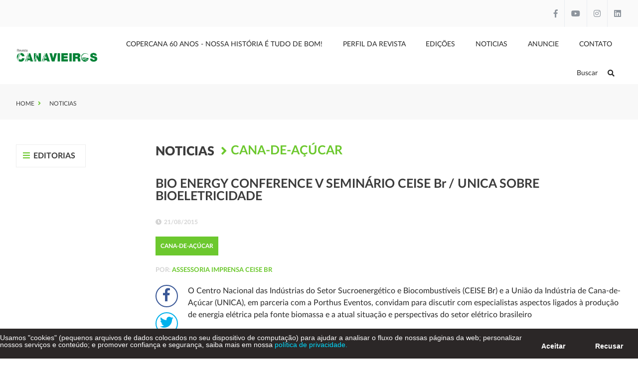

--- FILE ---
content_type: text/html; charset=UTF-8
request_url: https://www.revistacanavieiros.com.br/bio-energy-conference-v-seminario-ceise-br-unica-sobre-bioeletricidade
body_size: 5218
content:
<!DOCTYPE html>
<html>
	<head>
				
		<meta http-equiv="Content-Type" content="text/html; charset=UTF-8">

		<base href="https://www.revistacanavieiros.com.br/" />

		<link rel="icon" href="assets/core/publica/imagens/favicon.png" type="image/png">
		
		<meta name="viewport" content="width=device-width, initial-scale=1, maximum-scale=1">

		<title>BIO ENERGY CONFERENCE V SEMINÁRIO CEISE Br / UNICA SOBRE BIOELETRICIDA - Revista Canavieiros</title>
		<link rel="canonical" href="https://www.revistacanavieiros.com.br/bio-energy-conference-v-seminario-ceise-br-unica-sobre-bioeletricidade" />
		<meta name="title" content="BIO ENERGY CONFERENCE V SEMINÁRIO CEISE Br / UNICA SOBRE BIOELETRICIDA - Revista Canavieiros"> 
		<meta name="keywords" content=""> 
		<meta name="description" content="O evento acontece simultaneamente à realização da FENASUCRO & AGROCANA, em Sertãozinho, interior de São Paulo, no dia 26 de agosto...">
		<meta name="theme-color" content="#FF6600" />
		<meta property="og:title" content="BIO ENERGY CONFERENCE V SEMINÁRIO CEISE Br / UNICA SOBRE BIOELETRICIDA - Revista Canavieiros" />
		<meta property="og:image" content="https://www.revistacanavieiros.com.br/placeholder.jpg?600x350" />
		<meta property="og:image:width" content="600" />
		<meta property="og:image:height" content="350" />
		<meta property="og:url" content="https://www.revistacanavieiros.com.br/bio-energy-conference-v-seminario-ceise-br-unica-sobre-bioeletricidade" />
		<meta property="og:description" content="O evento acontece simultaneamente à realização da FENASUCRO & AGROCANA, em Sertãozinho, interior de São Paulo, no dia 26 de agosto..." />
		<meta property="og:type" content="website" /> 
		
		<link rel="stylesheet" type="text/css" href="assets/core/publica/css/css.css?1717154242">
					<script async
				src="https://www.googletagmanager.com/gtag/js?id=G-ECFL6QPE2Y"></script>
				<script>
				window.dataLayer = window.dataLayer || [];
				function gtag(){dataLayer.push(arguments);}
				gtag('js', new Date());
				gtag('config', 'G-ECFL6QPE2Y');
			</script>
			</head>
	<body>
		<header>
	<input type="hidden" id="time_slides" value="12">
	<div class="header-wrapper">
		<div class="container-full">
			<div class="contato-header">
				<div class="container">
					<div class="contato">
																	</div>
					<div class="social">
													<a class="facebook" href="http://www.facebook.com/revistacanavieiros" target="_blank"><i class="fab fa-facebook-f"></i></a>
																									<a class="youtube" href="https://www.youtube.com/channel/UC6gHfrsqH05cVAezRmUqd4Q?view_as=subscriber" target="_blank"><i class="fab fa-youtube"></i></a>
																			<a class="instagram" href="https://www.instagram.com/revistacanavieiros/" target="_blank"><i class="fab fa-instagram"></i></a>
																			<a class="linkedin" href="https://www.linkedin.com/company/1982419/admin/" target="_blank"><i class="fab fa-linkedin"></i></a>
											</div>
				</div>
			</div>
		</div>
		<div class="container">
			
			<div class="header-top">
				<div class="logo">
					<a href="https://www.revistacanavieiros.com.br" title="Revista Canavieiros">
						<img src="assets/core/publica/imagens/logo.png" alt="Revista Canavieiros" />
					</a>
				</div>
				<a class="btn-nav">
					<i class="fas fa-fw fa-bars"></i>
				</a>
				<div class="nav">
					<nav>
						<div class="menu-wrapper">
							<ul class="menu">
																											<li>
											<a href="copercana-60-anos-nossa-historia-e-tudo-de-bom">Copercana 60 anos - Nossa História é tudo de bom!</a>
																					</li>
																																				<li>
											<a href="perfil-da-revista">Perfil da Revista</a>
																					</li>
																																				<li>
											<a href="edicoes">Edições</a>
																					</li>
																																				<li>
											<a href="noticias">Noticias</a>
																																			<ul>
																																<li>
											<a href="colunista">Colunista</a>
																					</li>
																																				<li>
											<a href="cana-de-acucar">Cana-de-Açúcar</a>
																					</li>
																																				<li>
											<a href="acucar-6jvve6">Açúcar</a>
																					</li>
																																				<li>
											<a href="etanol">Etanol</a>
																					</li>
																																				<li>
											<a href="agricultura">Agricultura</a>
																					</li>
																																				<li>
											<a href="agronegocio">Agronegócio</a>
																					</li>
																																				<li>
											<a href="combustivel">Combustível</a>
																					</li>
																																				<li>
											<a href="meio-ambiente">Meio Ambiente</a>
																					</li>
																																				<li>
											<a href="geral">Geral</a>
																					</li>
																																				<li>
											<a href="energia">Energia</a>
																					</li>
																																				<li>
											<a href="logistica">Logística</a>
																					</li>
																																				<li>
											<a href="economia">Economia</a>
																					</li>
																																				<li>
											<a href="noticias-do-sistema">Noticias Copercana</a>
																					</li>
																	
												</ul>
																					</li>
																																				<li>
											<a href="anuncie">Anuncie</a>
																					</li>
																																				<li>
											<a href="contato">Contato</a>
																					</li>
																									
								<li class="search"><a class="js-button-procurar">Buscar<i class="fas fa-search"></i></a></li>
							</ul>
						</div>
					</nav>
				</div>
			</div>
		</div>
	</div>
	
		<div class="pesquisa">
		<div class="fechar"></div>
		
		<div class="center">
			<form action="pagina/pesquisar/" method="get">
				<input type="search" name="s" placeholder="Digite o que procura" required="">
				<button><i class="fa fa-search"></i></button>
			</form>
		</div>
	</div>	

</header>
<section class="pagina-topo">

	<div class="breadcrumb">
		<div class="container">
			<div class="breadcrumb--page">
				<ul>
					<li><a href="https://www.revistacanavieiros.com.br">Home</a></li>
											<li>
							<a href="noticias" target="_self">
								Noticias							</a>
						</li>
									</ul>		
			</div>
		</div>
	</div>

		
	
</section>
<div class="banner-publicidade-principal">
	<div class="container">
		<div class="banners">
					</div>
	</div>
</div>

<section class="pagina-noticias">
	<div class="container">
		<div class="publicidade-lateral-left">
			<div class="titulo">
				<i class="fas fa-fw fa-bars"></i>
				Editorias
			</div>

			<div class="menu-lateral">
									<div class="item ">
						<a href="cana-de-acucar" target="_self">
							<span class="titulo">Cana-de-Açúcar</span>
						</a>
					</div>
									<div class="item ">
						<a href="acucar-6jvve6" target="_self">
							<span class="titulo">Açúcar</span>
						</a>
					</div>
									<div class="item ">
						<a href="etanol" target="_self">
							<span class="titulo">Etanol</span>
						</a>
					</div>
									<div class="item ">
						<a href="agricultura" target="_self">
							<span class="titulo">Agricultura</span>
						</a>
					</div>
									<div class="item ">
						<a href="agronegocio" target="_self">
							<span class="titulo">Agronegócio</span>
						</a>
					</div>
									<div class="item ">
						<a href="combustivel" target="_self">
							<span class="titulo">Combustível</span>
						</a>
					</div>
									<div class="item ">
						<a href="meio-ambiente" target="_self">
							<span class="titulo">Meio Ambiente</span>
						</a>
					</div>
									<div class="item ">
						<a href="geral" target="_self">
							<span class="titulo">Geral</span>
						</a>
					</div>
									<div class="item ">
						<a href="energia" target="_self">
							<span class="titulo">Energia</span>
						</a>
					</div>
									<div class="item ">
						<a href="logistica" target="_self">
							<span class="titulo">Logística</span>
						</a>
					</div>
									<div class="item ">
						<a href="economia" target="_self">
							<span class="titulo">Economia</span>
						</a>
					</div>
									<div class="item ">
						<a href="soja-a-paulista" target="_self">
							<span class="titulo">Soja à paulista</span>
						</a>
					</div>
							</div>
			<div class="banner-publicidade-lateral">
				<div class="banners">
															
				</div>
			</div>
		</div>

		<div class="conteudo">
			<div class="breadcrumb-noticia">
				<div class="container">
					<div class="breadcrumb-noticia-page">
						<ul>
															<li>
									<a href="noticias" target="_self">
										Noticias									</a>
								</li>
															<li>
									<a href="cana-de-acucar" target="_self">
										Cana-de-Açúcar									</a>
								</li>
													</ul>		
					</div>
				</div>
			</div>

						
<section class="el-conteudo-noticia-imagem-topo " id="el-2317">
	<style type="text/css">
		
		
		
		
		
		
		
		
			</style>

	<div class="container">
		<div class="texto">
							<h1 class="v1">BIO ENERGY CONFERENCE V SEMINÁRIO CEISE Br / UNICA SOBRE BIOELETRICIDADE</h1>
										<span class="data"><i class="fas fa-clock"></i>21/08/2015</span>
			
							<a href="cana-de-acucar"><span class="categoria">Cana-de-Açúcar</span></a>
						
			<span class="autor">
															POR: <span>Assessoria Imprensa CEISE Br</span>
												</span>
			
							<div class="compartilhar">
					<a class="facebook" data-popup-url="http://www.facebook.com/share.php?u=https://www.revistacanavieiros.com.br/bio-energy-conference-v-seminario-ceise-br-unica-sobre-bioeletricidade" title="Compartilhar no Facebook"><i class="fab fa-fw fa-facebook-f"></i></a>
					<a class="twitter" data-popup-url="http://twitter.com/home?status=https://www.revistacanavieiros.com.br/bio-energy-conference-v-seminario-ceise-br-unica-sobre-bioeletricidade" title="Compartilhar no Twitter "><i class="fab fa-fw fa-twitter"></i></a>
					<a class="whatsapp" data-popup-url="http://api.whatsapp.com/send?text=https://www.revistacanavieiros.com.br/bio-energy-conference-v-seminario-ceise-br-unica-sobre-bioeletricidade" title="Compartilhar no WhatsApp "><i class="fab fa-fw fa-whatsapp"></i></a>
					<a class="linkedin" data-popup-url="http://www.linkedin.com/shareArticle?mini=true&url=https://www.revistacanavieiros.com.br/bio-energy-conference-v-seminario-ceise-br-unica-sobre-bioeletricidade" title="Compartilhar no Linkedin "><i class="fab fa-fw fa-linkedin-in"></i></a>
				</div>
				<div class="texto-editavel"><div id="_mcePaste" style="position: absolute; left: -10000px; top: 0px; width: 1px; height: 1px; overflow: hidden;">O Centro Nacional das Ind&uacute;strias do Setor Sucroenerg&eacute;tico e Biocombust&iacute;veis (CEISE Br) e a Uni&atilde;o da Ind&uacute;stria de Cana-de-A&ccedil;&uacute;car (UNICA), em parceria com a Porthus Eventos, convidam para discutir com especialistas aspectos ligados &agrave; produ&ccedil;&atilde;o de energia el&eacute;trica pela fonte biomassa e a atual situa&ccedil;&atilde;o e perspectivas do setor el&eacute;trico brasileiro</div>
<div id="_mcePaste" style="position: absolute; left: -10000px; top: 0px; width: 1px; height: 1px; overflow: hidden;">O evento acontece simultaneamente &agrave; realiza&ccedil;&atilde;o da FENASUCRO &amp; AGROCANA, em Sert&atilde;ozinho, interior de S&atilde;o Paulo, no dia 26 de agosto, conforme programa&ccedil;&atilde;o a seguir:</div>
<div id="_mcePaste" style="position: absolute; left: -10000px; top: 0px; width: 1px; height: 1px; overflow: hidden;">PROGRAMA&Ccedil;&Atilde;O</div>
<div id="_mcePaste" style="position: absolute; left: -10000px; top: 0px; width: 1px; height: 1px; overflow: hidden;">08H / 08H20 &nbsp; &nbsp; &nbsp; &nbsp; &nbsp; &nbsp;Recep&ccedil;&atilde;o / Inscri&ccedil;&atilde;o</div>
<div id="_mcePaste" style="position: absolute; left: -10000px; top: 0px; width: 1px; height: 1px; overflow: hidden;">08H30 / 09H &nbsp; &nbsp; &nbsp; &nbsp; &nbsp; &nbsp;Abertura</div>
<div id="_mcePaste" style="position: absolute; left: -10000px; top: 0px; width: 1px; height: 1px; overflow: hidden;">Presen&ccedil;a de Autoridades, Representantes de Associa&ccedil;&otilde;es, Entidades e Convidados</div>
<div id="_mcePaste" style="position: absolute; left: -10000px; top: 0px; width: 1px; height: 1px; overflow: hidden;">&nbsp;09H / 09H40 &nbsp; &nbsp; &nbsp; &nbsp; &nbsp; Biomassa Agr&iacute;cola para a Gera&ccedil;&atilde;o de Energia</div>
<div id="_mcePaste" style="position: absolute; left: -10000px; top: 0px; width: 1px; height: 1px; overflow: hidden;">Tiago Quintela Giuliani &ndash; Coordenador &nbsp;do Departamento de Cana-de-a&ccedil;&uacute;car e Agroenergia / Secretaria de Produ&ccedil;&atilde;o e Agroenergia do Minist&eacute;rio da Agricultura, Pecu&aacute;ria e Abastecimento</div>
<div id="_mcePaste" style="position: absolute; left: -10000px; top: 0px; width: 1px; height: 1px; overflow: hidden;">09H40 / 10H20 &nbsp; &nbsp; &nbsp; &nbsp;Mercado e Perspectivas na Produ&ccedil;&atilde;o de Pellets para Energia</div>
<div id="_mcePaste" style="position: absolute; left: -10000px; top: 0px; width: 1px; height: 1px; overflow: hidden;">Dorival Garicia &ndash; Presidente da ABIPEL / Associa&ccedil;&atilde;o Brasileira das Ind&uacute;strias de Pellets</div>
<div id="_mcePaste" style="position: absolute; left: -10000px; top: 0px; width: 1px; height: 1px; overflow: hidden;">10H20 / 10H40 &nbsp; &nbsp; &nbsp; &nbsp;Coffee Break</div>
<div id="_mcePaste" style="position: absolute; left: -10000px; top: 0px; width: 1px; height: 1px; overflow: hidden;">10H40 / 11H10 &nbsp; &nbsp; &nbsp; &nbsp;Uso do Sorgo como Op&ccedil;&atilde;o de Mat&eacute;ria Prima para Bioenergia</div>
<div id="_mcePaste" style="position: absolute; left: -10000px; top: 0px; width: 1px; height: 1px; overflow: hidden;">Tatiana Gon&ccedil;alves &ndash; Diretora para Am&eacute;rica do Sul / Nexsteppe&nbsp;</div>
<div id="_mcePaste" style="position: absolute; left: -10000px; top: 0px; width: 1px; height: 1px; overflow: hidden;">11H10 / 10H40 &nbsp; &nbsp; &nbsp; &nbsp;Solu&ccedil;&otilde;es para Tritura&ccedil;&atilde;o e Recolhimento da Palha da Cana&nbsp;</div>
<div id="_mcePaste" style="position: absolute; left: -10000px; top: 0px; width: 1px; height: 1px; overflow: hidden;">Felipe Moraes &ndash; Gerente de solu&ccedil;&otilde;es para Biomassa</div>
<div id="_mcePaste" style="position: absolute; left: -10000px; top: 0px; width: 1px; height: 1px; overflow: hidden;">12H / 13H30 &nbsp; &nbsp; &nbsp; &nbsp; &nbsp; &nbsp;Intervalo para Almo&ccedil;o</div>
<div id="_mcePaste" style="position: absolute; left: -10000px; top: 0px; width: 1px; height: 1px; overflow: hidden;">13H30 / 14H10 &nbsp; &nbsp; &nbsp; &nbsp;A Bioeletricidade e o Suprimento Energ&eacute;tico no Estado de S&atilde;o Paulo</div>
<div id="_mcePaste" style="position: absolute; left: -10000px; top: 0px; width: 1px; height: 1px; overflow: hidden;">Jo&atilde;o Carlos de Souza Meirelles &ndash; Secret&aacute;rio de Energia do Estado de S&atilde;o Paulo&nbsp;</div>
<div id="_mcePaste" style="position: absolute; left: -10000px; top: 0px; width: 1px; height: 1px; overflow: hidden;">14H10 / 14H50 &nbsp; &nbsp; &nbsp; &nbsp;O Contexto Energ&eacute;tico e a Bioenergia no Brasil e no Mundo</div>
<div id="_mcePaste" style="position: absolute; left: -10000px; top: 0px; width: 1px; height: 1px; overflow: hidden;">D&eacute;cio Luiz Gazzoni &ndash; Pesquisador da EMBRAPA.&nbsp;</div>
<div id="_mcePaste" style="position: absolute; left: -10000px; top: 0px; width: 1px; height: 1px; overflow: hidden;">14H50 / 15H20 &nbsp; &nbsp; &nbsp; &nbsp;Momento &nbsp;Atual da Bioeletricidade no &nbsp;Setor Sucroenerg&eacute;tico&nbsp;</div>
<div id="_mcePaste" style="position: absolute; left: -10000px; top: 0px; width: 1px; height: 1px; overflow: hidden;">Zilmar de Souza &ndash; Gerente de Bioeletricidade da UNICA</div>
<div id="_mcePaste" style="position: absolute; left: -10000px; top: 0px; width: 1px; height: 1px; overflow: hidden;">15H20 / 15H40 &nbsp; &nbsp; &nbsp; &nbsp;Coffee Break</div>
<div id="_mcePaste" style="position: absolute; left: -10000px; top: 0px; width: 1px; height: 1px; overflow: hidden;">15H40 / 16H20 &nbsp; &nbsp; &nbsp; &nbsp;O Potencial da Bioeletricidade: Oportunidades e Desafios</div>
<div id="_mcePaste" style="position: absolute; left: -10000px; top: 0px; width: 1px; height: 1px; overflow: hidden;">Antonio Gilberto Gallati &ndash; Diretor, TGM Turbinas</div>
<div id="_mcePaste" style="position: absolute; left: -10000px; top: 0px; width: 1px; height: 1px; overflow: hidden;">16H20 / 17H &nbsp; &nbsp; &nbsp; &nbsp; &nbsp; &nbsp;Bioeletricidade e sua Relev&acirc;ncia como Gera&ccedil;&atilde;o Distribu&iacute;da</div>
<div id="_mcePaste" style="position: absolute; left: -10000px; top: 0px; width: 1px; height: 1px; overflow: hidden;">Ricardo Takemitsu Simabuku Assessor &ndash; Ag&ecirc;ncia Nacional de Energia El&eacute;trica&nbsp;</div>
<div id="_mcePaste" style="position: absolute; left: -10000px; top: 0px; width: 1px; height: 1px; overflow: hidden;">17H &nbsp; &nbsp; &nbsp; &nbsp; &nbsp; &nbsp; &nbsp; &nbsp; &nbsp; &nbsp; &nbsp; &nbsp; &nbsp; Encerramento e Visita &agrave; Feira</div>
<div id="_mcePaste" style="position: absolute; left: -10000px; top: 0px; width: 1px; height: 1px; overflow: hidden;">SERVI&Ccedil;O:</div>
<div id="_mcePaste" style="position: absolute; left: -10000px; top: 0px; width: 1px; height: 1px; overflow: hidden;">Data: 26 de agosto de 2015</div>
<div id="_mcePaste" style="position: absolute; left: -10000px; top: 0px; width: 1px; height: 1px; overflow: hidden;">Local: Espa&ccedil;o de Confer&ecirc;ncias FENASUCRO &amp; AGROCANA &ndash; Centro de Eventos Zanini</div>
<div id="_mcePaste" style="position: absolute; left: -10000px; top: 0px; width: 1px; height: 1px; overflow: hidden;">Avenida Marginal Jo&atilde;o Ol&eacute;zio Marques, 3563, Sert&atilde;ozinho (SP)</div>
<div id="_mcePaste" style="position: absolute; left: -10000px; top: 0px; width: 1px; height: 1px; overflow: hidden;">Inscri&ccedil;&otilde;es: Gratuitas para associados ao CEISE Br e &agrave; UNICA, atrav&eacute;s do link: http://www.porthuseventos.com.br/bioenergy/ficha_inscricao.php, assinalar a condi&ccedil;&atilde;o de &ldquo;associado CEISE / UNICA&rdquo;.</div>
<div id="_mcePaste" style="position: absolute; left: -10000px; top: 0px; width: 1px; height: 1px; overflow: hidden;">Eventuais d&uacute;vidas ou informa&ccedil;&otilde;es adicionais, basta enviar e-mail para marketing@ceise.com.br.</div>
<div>
<div>O Centro Nacional das Ind&uacute;strias do Setor Sucroenerg&eacute;tico e Biocombust&iacute;veis (CEISE Br) e a Uni&atilde;o da Ind&uacute;stria de Cana-de-A&ccedil;&uacute;car (UNICA), em parceria com a Porthus Eventos, convidam para discutir com especialistas aspectos ligados &agrave; produ&ccedil;&atilde;o de energia el&eacute;trica pela fonte biomassa e a atual situa&ccedil;&atilde;o e perspectivas do setor el&eacute;trico brasileiro</div>
<div><br />O evento acontece simultaneamente &agrave; realiza&ccedil;&atilde;o da FENASUCRO &amp; AGROCANA, em Sert&atilde;ozinho, interior de S&atilde;o Paulo, no dia 26 de agosto, conforme programa&ccedil;&atilde;o a seguir:</div>
<div><strong><br />PROGRAMA&Ccedil;&Atilde;O:</strong></div>
<div><br />08H / 08H20 - Recep&ccedil;&atilde;o / Inscri&ccedil;&atilde;o</div>
<div><br />08H30 / 09H - Abertura</div>
<div>Presen&ccedil;a de Autoridades, Representantes de Associa&ccedil;&otilde;es, Entidades e Convidados</div>
<div><br />09H / 09H40 - Biomassa Agr&iacute;cola para a Gera&ccedil;&atilde;o de Energia</div>
<div>Tiago Quintela Giuliani &ndash; Coordenador &nbsp;do Departamento de Cana-de-a&ccedil;&uacute;car e Agroenergia / Secretaria de Produ&ccedil;&atilde;o e Agroenergia do Minist&eacute;rio da Agricultura, Pecu&aacute;ria e Abastecimento</div>
<div><br />09H40 / 10H20 - Mercado e Perspectivas na Produ&ccedil;&atilde;o de Pellets para Energia</div>
<div>Dorival Garicia &ndash; Presidente da ABIPEL / Associa&ccedil;&atilde;o Brasileira das Ind&uacute;strias de Pellets</div>
<div><br />10H20 / 10H40 - Coffee Break</div>
<div><br />10H40 / 11H10 - Uso do Sorgo como Op&ccedil;&atilde;o de Mat&eacute;ria Prima para Bioenergia</div>
<div>Tatiana Gon&ccedil;alves &ndash; Diretora para Am&eacute;rica do Sul / Nexsteppe&nbsp;</div>
<div><br />11H10 / 10H40 - Solu&ccedil;&otilde;es para Tritura&ccedil;&atilde;o e Recolhimento da Palha da Cana&nbsp;</div>
<div>Felipe Moraes &ndash; Gerente de solu&ccedil;&otilde;es para Biomassa</div>
<div><br />12H / 13H30 - Intervalo para Almo&ccedil;o</div>
<div><br />13H30 / 14H10 - A Bioeletricidade e o Suprimento Energ&eacute;tico no Estado de S&atilde;o Paulo</div>
<div>Jo&atilde;o Carlos de Souza Meirelles &ndash; Secret&aacute;rio de Energia do Estado de S&atilde;o Paulo&nbsp;</div>
<div><br />14H10 / 14H50 - O Contexto Energ&eacute;tico e a Bioenergia no Brasil e no Mundo</div>
<div>D&eacute;cio Luiz Gazzoni &ndash; Pesquisador da EMBRAPA.&nbsp;</div>
<div><br />14H50 / 15H20 - Momento &nbsp;Atual da Bioeletricidade no &nbsp;Setor Sucroenerg&eacute;tico&nbsp;</div>
<div>Zilmar de Souza &ndash; Gerente de Bioeletricidade da UNICA</div>
<div><br />15H20 / 15H40 - Coffee Break</div>
<div><br />15H40 / 16H20 - O Potencial da Bioeletricidade: Oportunidades e Desafios</div>
<div>Antonio Gilberto Gallati &ndash; Diretor, TGM Turbinas</div>
<div><br />16H20 / 17H - Bioeletricidade e sua Relev&acirc;ncia como Gera&ccedil;&atilde;o Distribu&iacute;da</div>
<div>Ricardo Takemitsu Simabuku Assessor &ndash; Ag&ecirc;ncia Nacional de Energia El&eacute;trica&nbsp;</div>
<div><br />17H - Encerramento e Visita &agrave; Feira</div>
<div><strong><br />SERVI&Ccedil;O:</strong></div>
<div>Data: 26 de agosto de 2015</div>
<div>Local: Espa&ccedil;o de Confer&ecirc;ncias FENASUCRO &amp; AGROCANA &ndash; Centro de Eventos Zanini</div>
<div>Avenida Marginal Jo&atilde;o Ol&eacute;zio Marques, 3563, Sert&atilde;ozinho (SP)</div>
<div><br /><strong>Inscri&ccedil;&otilde;es: </strong>Gratuitas para associados ao CEISE Br e &agrave; UNICA, atrav&eacute;s do link: http://www.porthuseventos.com.br/bioenergy/ficha_inscricao.php, assinalar a condi&ccedil;&atilde;o de &ldquo;associado CEISE / UNICA&rdquo;.</div>
<div><br />Eventuais d&uacute;vidas ou informa&ccedil;&otilde;es adicionais, basta enviar e-mail para marketing@ceise.com.br.</div>
</div>
<div><strong> </strong></div></div>
			
							<div class="principal">
										</div>
				<div class="itens">
					<div class="slides">
												</div>
				</div>
					</div>

		<div class="publicidade-conteudo">
			<div class="banner-publicidade-conteudo">
									<div class="banner" >
						<a href="https://copercanadistribuidora.com.br/" target="_blank" id="77">
							<img class="img-responsiva"
								title="Distribuidora de Combustíveis"
								alt="Distribuidora de Combustíveis"
								src="//:0"
								data-src="uploads/pagina/pagina/2024/03/Xc0osH48pskPz8mr/full-banner-1550x150px.gif"
								data-src-desktop="uploads/pagina/pagina/2024/03/Xc0osH48pskPz8mr/full-banner-1550x150px.gif"
							/>
						</a>
					</div>
							</div>

		</div>

	</div>
</section>		</div>
	</div>
</section>

<footer>
	<div class="container">
		<div class="footer-top">
			<div class="logo">
				<a href="https://www.revistacanavieiros.com.br" title="Revista Canavieiros">
					<img src="assets/core/publica/imagens/logo-footer.png" alt="Revista Canavieiros" />
				</a>
			</div>
			<div class="publicidade">
				<span>Publicado por</span>
				<div class="logos-empresas">
					<a href="#" title="#">
						<img src="assets/core/publica/imagens/logo-copercana.png" alt="" />
					</a>
				</div>
			</div>
			<div class="social">
				<span>Siga-nos</span>
									<a class="facebook" href="http://www.facebook.com/revistacanavieiros" target="_blank"><i class="fab fa-facebook-f"></i></a>
																	<a class="youtube" href="https://www.youtube.com/channel/UC6gHfrsqH05cVAezRmUqd4Q?view_as=subscriber" target="_blank"><i class="fab fa-youtube"></i></a>
													<a class="instagram" href="https://www.instagram.com/revistacanavieiros/" target="_blank"><i class="fab fa-instagram"></i></a>
													<a class="linkedin" href="https://www.linkedin.com/company/1982419/admin/" target="_blank"><i class="fab fa-linkedin"></i></a>
							</div>
		</div>
		<div class="copyright">
			<div class="left">
				Todos os direitos reservados - &copy; 2026			</div>
			<div class="right">
				<a href="https://www.rgb.com.br/criacao-de-sites-gerenciaveis-e-exclusivos" target="_blank">
					Criação de Sites
				</a>
				- <a href="https://www.rgb.com.br/seo-google-otimizacao-de-sites" target="_blank">
					Otimização de Sites (SEO)
				</a>
				<a href="https://www.rgb.com.br/" target="_blank">
					<img src="assets/core/publica/imagens/rgb-footer-branco-compacta.png" alt="RGB Comunicação" />
				</a>
			</div>
		</div>
	</div>
</footer>

<script type="text/javascript" src="assets/core/publica/js/jquery/jquery.min.js"></script>

	<script type="text/javascript" src="assets/core/publica/js/jquery.form/jquery.form.min.js"></script>


	<script type="text/javascript" src="assets/core/publica/js/jquery.swipebox/js/jquery.swipebox.min.js"></script>
	<link rel="stylesheet" type="text/css" href="assets/core/publica/js/jquery.swipebox/css/swipebox.min.css">

	<script type="text/javascript" src="assets/core/publica/js/jquery.slick/slick.min.js"></script>
	<link rel="stylesheet" type="text/css" href="assets/core/publica/js/jquery.slick/slick.css">








<script type="text/javascript" src="assets/core/publica/js/js.min.js?1717153711"></script>

	<script type="text/javascript" 
			id="lgpd"
			position="bottom"
			bkgColor=""
			zIndex="9999"
			textColor=""
			ancoraColor=""
			frase="Usamos &quot;cookies&quot; (pequenos arquivos de dados colocados no seu dispositivo de computa&ccedil;&atilde;o) para ajudar a analisar o fluxo de nossas p&aacute;ginas da web; personalizar nossos servi&ccedil;os e conte&uacute;do; e promover confian&ccedil;a e seguran&ccedil;a, saiba mais em nossa"
			textoLink="política de privacidade."
			url="politica-de-privacidade-e-uso-do-site-da-copercana "
			target="_self"
			src="assets/core/publica/js/lgpd.js?v=1606848622"
	></script>
	</body>
</html>